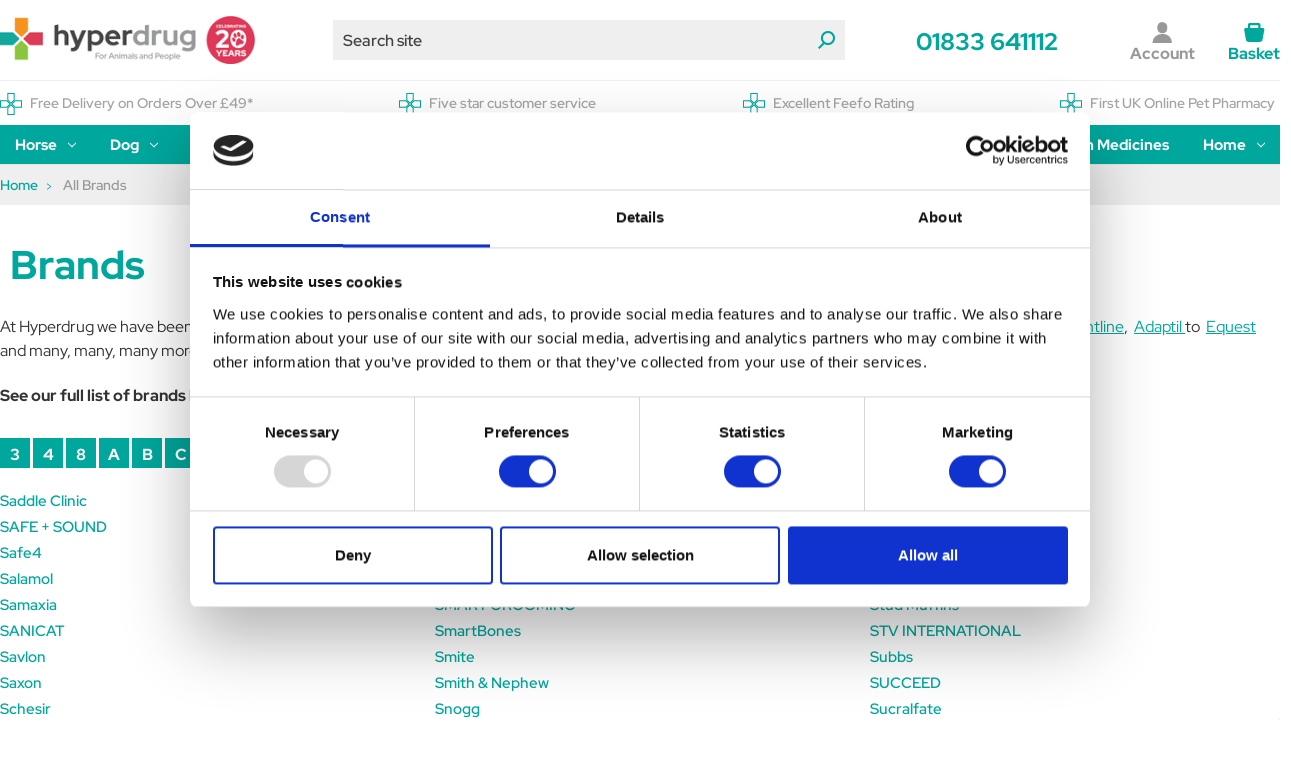

--- FILE ---
content_type: application/javascript; charset=UTF-8
request_url: https://cdn11.bigcommerce.com/s-n6ynrx6s4d/stencil/bbd6e770-cc54-013e-de27-2ab9d26301b8/e/7a06d6b0-cea2-013e-4d1d-26d149433510/dist/theme-bundle.chunk.810.js
body_size: 1342
content:
"use strict";(self.webpackChunkhyperdrug=self.webpackChunkhyperdrug||[]).push([[810],{52810:function(t,e,r){r.r(e),r.d(e,{default:function(){return s}});var n=r(50469),a=r(55825);function o(t,e){return o=Object.setPrototypeOf?Object.setPrototypeOf.bind():function(t,e){return t.__proto__=e,t},o(t,e)}var s=function(t){var e,r;function n(e){var r;return(r=t.call(this,e)||this).brands=[],r.initAZ(e),r}r=t,(e=n).prototype=Object.create(r.prototype),e.prototype.constructor=e,o(e,r);var s=n.prototype;return s.getBrands=function(t,e,r,n){var a=this,o='\n                query brands {\n                    site {\n                        brands(first: 50, after: "'+r+'") {\n                            pageInfo {\n                                hasNextPage\n                                startCursor\n                                endCursor\n                            }\n                            edges {\n                                node {\n                                    name\n                                    path\n                                    entityId\n                                }\n                            }\n                        }\n                    }\n                }';fetch("/graphql",{method:"POST",credentials:"include",mode:"cors",headers:{"Content-Type":"application/json",Authorization:"Bearer "+e},body:JSON.stringify({query:o})}).then((function(r){r.json().then((function(r){if(r&&r.data&&r.data.site&&r.data.site.brands&&r.data.site.brands.edges)if(a.brands=a.brands.concat(r.data.site.brands.edges.map((function(t){return t.node}))),r.data.site.brands.pageInfo&&r.data.site.brands.pageInfo.hasNextPage){var o=r.data.site.brands.pageInfo.endCursor;a.getBrands(t,e,o,n)}else localStorage.setItem("az-brands",JSON.stringify(a.brands)),n(a.brands)}))}))},s.initAZ=function(t){if(a(".az-page").length>0){if(this.filter="a",document.location.search)for(var e=document.location.search.replace("?","").split("&").map((function(t){return t.toLowerCase().split("=")})),r=0;r<e.length;r++)"filter"===e[r][0]&&(this.filter=e[r][e[r].length-1]);if(localStorage&&localStorage.getItem("az-brands")){var n=JSON.parse(localStorage.getItem("az-brands"));if(Array.isArray(n))try{this.brandsCallback(n)}catch(t){console.log(t)}}this.getBrands(t.categoryId,t.token,"",this.brandsCallback.bind(this))}},s.brandsCallback=function(t){var e=this;this.loadedBrands=t;for(var r={},n=0;n<this.loadedBrands.length;n++)r[this.loadedBrands[n].name.substr(0,1).toUpperCase()]=!0;var o=Object.keys(r).sort();""===this.filter&&o.length>0&&(this.filter=o[0].toLowerCase());var s=o.map((function(t){return'<a class="filter filter-'+t+'" href="?filter='+t+'">'+t+"</a>"}));a(".az-holder").html(s),a(".filter").on("click",(function(t){return e.filter=a(t.currentTarget).text().toLowerCase(),e.letterSelected(),t.preventDefault(),!1})),this.letterSelected()},s.letterSelected=function(){var t=this;a(".selected").removeClass("selected"),a(".filter-"+this.filter.toUpperCase()).addClass("selected"),window.history.pushState("","","?filter="+this.filter.toLowerCase());var e=this.loadedBrands.filter((function(e){return e.name.toLowerCase().trim().startsWith(t.filter)}));if(!e||e.length<=0)return a(".no-brands").show(),void a(".brands-list").hide();a(".no-brands").hide(),a(".brands-list").show();var r=e.sort((function(t,e){var r=t.name.toUpperCase(),n=e.name.toUpperCase();return r<n?-1:r>n?1:0})),n=Math.ceil(r.length/3);a(".brands-list").html("");for(var o=0,s=0;s<3;s++){var i=o+n,d=r.slice(o,i).map((function(t){return'<a href="'+t.path+'">'+t.name+"</a>"})).join("\n");a(".brands-list").append('<div class="col">'+d+"</div>"),o=i}},n}(n.Z)},50469:function(t,e,r){r.d(e,{Z:function(){return d}});var n=r(49230),a=r(55282),o=r(8575),s=r(55825);function i(t,e){return i=Object.setPrototypeOf?Object.setPrototypeOf.bind():function(t,e){return t.__proto__=e,t},i(t,e)}var d=function(t){var e,r;function n(e){var r;return r=t.call(this,e)||this,window.addEventListener("beforeunload",(function(){"sort"===document.activeElement.id&&window.localStorage.setItem("sortByStatus","selected")})),r}r=t,(e=n).prototype=Object.create(r.prototype),e.prototype.constructor=e,i(e,r);var d=n.prototype;return d.arrangeFocusOnSortBy=function(){var t=s('[data-sort-by="product"] #sort');window.localStorage.getItem("sortByStatus")&&(t.focus(),window.localStorage.removeItem("sortByStatus"))},d.onSortBySubmit=function(t,e){var r=o.parse(window.location.href,!0),n=s(e).serialize().split("=");r.query[n[0]]=n[1],delete r.query.page,t.preventDefault(),window.location=o.format({pathname:r.pathname,search:a.Z.buildQueryString(r.query)})},n}(n.Z)}}]);
//# sourceMappingURL=theme-bundle.chunk.810.js.map

--- FILE ---
content_type: application/javascript; charset=utf-8
request_url: https://searchanise-ef84.kxcdn.com/preload_data.7W4p3V6P6j.js
body_size: 12377
content:
window.Searchanise.preloadedSuggestions=['horse wormer','dog wormer','dog flea and tick treatments','horse wormers','dog toys','ivermectin wormer','dog treats','dechra specific','equest pramox','ivermectin paste','syringes and needles','gabapentin 300mg','horse treats','levetiracetam 500mg','metacam for dogs','eye drops','dog flea and tick','drontal dog wormers','cat flea and tick','gabapentin 100 capsule','panacur liquid','kong dog toys','gold label','apoquel 16mg','levetiracetam 250mg','horse shampoo','panacur horse wormer','dog bed','dog coats','equest pramox horse wormer','dog shampoo','fly spray','benzyl benzoate','apoquel 5.4mg','fluoxetine 20mg','piriton tablets','dog collars','vet wrap','probiotic for dogs','cat wormers','sheep wormer','fly mask','gabapentin solution','dog food','wet dog food','equest wormer','wet cat food','dechra specific cat','fenbendazole horse','equimax gel horse wormer','heptavac-p plus','yellox eye drops 5ml','frontline spot on','guinea pig','strongid p wormer','prednisolone tablets','hoof oil','epiphen 60mg','for pigeons','ursodeoxycholic acid 150mg','diazepam 10mg','dog harness','nexgard spectra','frontline plus','dechra specific dog','codeine phosphate','dressing and bandages','dog collar','panacur granules','nurofen plus 32','dry dog food','dog beds','librela injection for dogs','horse rugs','rheumocam dogs','dog ear infections','cat wormer','cat treats','royal canin dog food','moxidectin wormer','bravecto chewable tablets for dogs','frontline spray','solpadeine max','vetmedin tablet','advocate for dogs','specific dog food','dog chews','horse licks','cat food','dog wormers','dog toy','dog flea','puppy food','dog leads','benzyl benzoate for horses','ear cleaner','red gorilla','metacam 180ml','dog toothpaste','dog coat','vetmedin 5mg','libromide 325mg','horse supplements','kitten food','horse fly spray','amantadine capsules','hurtta harness','salt lick','hurtta coat','dry cat food','bute sachets for horses','simparica trio','maxitrol eye drops','fly rug','cat flea treatment','over reach boots','thyronorm 100ml','pet munchies','trazodone 50mg','head collar','spot on','loxicom for dogs','levetiracetam 750mg','epiphen 30mg','ear drops','flixotide evohaler 125mcg','clopidogrel tablets 75mg','chloramphenicol eye drops for','dog treat','puppy wormer','royal canin','sweet itch','delivery cost','royal canin gastrointestinal','apoquel 3 6mg tablets','ensure plus','electric fencing','senior dog food','dry puppy food','advantage dogs','optimmune opthalmic ointment 3.5g 3.5g','wound dressings','acular 5ml','dental chews','kong toys','hoof care','cat litter','paracetamol 500mg','cat toys','rheumocam cats','drench gun','hibiscrub solution','drontal puppy','dog ear cleaner','optrex infected eyes eye drops 10ml','salt lick horse','pro kolin for dogs','mud fever','fluoxetine solution','pred forte eye drops','gold label horse','equipalazone sachets','biotin for horses','caninsulin 40iu/ml','glucosamine horses','colombovac pmv','onsior 40mg dogs','horse feed','delivery times','adult cat food','bute for horses','cat flea','omeprazole 10mg','turmeric for horses','flea treatment for dogs','protexin gut balancer','senior cat food','dog antibiotic','animec horse wormers','renal cat food','joules dog bed','noromectin equine wormer paste','yumove dog','poo bags','latanoprost 0.005% 2.5ml','loxicom for dogs 100ml','joint supplements for horses','previcox 227mg','dry kitten food','syringe needle','cohesive bandage','cat treat','solpadeine max soluble','pain relief','lead rope','natural dog treats','boswellia for horses','mite treatment','eqvalan duo','shavings fork','optimmune ointment 3.5g','mane and tail conditioner','gabapentin capsule','reconcile 32mg','hills prescription','cod liver oil','ibuprofen and codeine','iodine solution','deosect 250ml','pardale v','dog balls','metacam for cats','tapeworm for horses','dog snacks','piriton 4mg','waterproof dog coats','dog worming tablets','bravecto dog','adult dog food','pig oil','vitamin b12','fenbendazole for dog','cupid and comet','joint aid for dogs','fluoxetine capsules','horse first aid','hypoallergenic dog food','co codamol','flea spray','salmon oil for dogs','colombovac pmv paramxyo pigeon vaccine 50 doses','strongid p','eqvalan horse wormer','trazodone 100mg','nexgard chewable tablets for dogs','brinzolamide eye drops','garlic for horse','apoquel 16mg tablets','dog lead','cotton wool','ivermectin cattle','hoof pick','purple spray','hay net','horse calmer','rabbit food','vetoryl 10mg','injection gun','omeprazole 20mg','vitamins and minerals','galliprant 60mg tablets','prascend 1mg tablets','flamazine cream','dosing syringe','disposable needles','virbac enzymatic toothpaste poultry flavour','feed bucket','calcium for dogs','advantage for cats','ivermectin dog','cytopoint injection','itchy skin in dogs','bimectin horse wormer paste','reconcile 16mg','phenobarbital 15mg','travatan eye drops 2.5ml','equine america','azarga eye drops 5ml','small dog chews','soliphen 60mg','horse lick','eraquell wormers','rheumocam 1.5mg/ml oral suspension','plaque off','emeraid herbivore','rabbit treats','uploading prescription','advocate for cats','fluoxetine 10mg','frusol 40mg','vet wrap for horses','furosemide tablets 20mg','pigeon vaccines','nurofen plus','danilon sachets','horse fly repellent','christmas dog','royal canin wet dog food','sheep drench','pyrantel horse wormer','dog chew','dog insulin','mane and tail','steglatro 15mg','acular eye drops','equimax wormer','diazepam rectal tubes','respiratory for horses','hay nets','chlorambucil 2mg tablets','dressing and bandages for dogs','devils claw for horses','insulin syringes','maxidex eye drops','almus codeine','first aid','digestive support','pexion 400mg','clopidogrel tablets','moxidectin concentrate liquid','flea treatment','cardalis tablets 2.5mg/20mg','milk thistle','dog bowls','electrolytes for horses','incurin 1mg','yumove adult joint supplements for dogs','allopurinol 100mg','lambivac vaccine','itraconazole capsules 100mg','propalin syrup 100ml','brewers yeast for horses','ursodeoxycholic acid','easimax plus','global herbs','flixotide 250mcg','pregabalin capsules','remend eye drops','manuka honey','amitriptyline 10mg','iodine spray','malaseb shampoo','maxitrol eye drops 0.1% 5ml','linseed for horses','caninsulin 40iu/ml 10ml','dog ear drops','purina pro plan','otodine ear cleaner solution 100ml','pain relief dog','chicken wormer','heptavac p','brewers yeast','you move dog','calming for dogs','innocent hound','milbemax chewable tablets for dogs','cat toy','seresto dog flea collar','cotton wool roll','weatherbeeta dog coats','pro plan','dog calming','flamazine cream 500g','ibuprofen 400mg','goat wormer','sheep drench gun','horse brushes','amantadine capsules 100mg pack of 56','equest horse wormer gel','leucillin antiseptic skin care','meloxidyl for dogs','prescription only drugs','silver spray','milpro for dogs','praziquantel horse wormer','dectomax injectable','remend corneal repair','allopurinol 300mg','poultice horses','puppy milk','libromide 325mg tablet','coccidiosis treatment','frusol 50mg/5ml','salmon oil','dog bowl','ventipulmin granules 500g','dog brush','for dogs','credelio plus','horse grooming','dog eye drops','james wellbeloved','meloxicam for dogs','contact us','good boy','no bute','red mite','vitamin c','horse fly mask','gastrogard 37% w/w oral paste for horses','amoxicillin for','mane and tail spray','easimax plus dog wormer tablets pack of 24','gabapentin 50mg','chloramphenicol ointment','cytopoint 20mg','nexmectin paste horse wormer','blue spray','cat wormers spot on','flea shampoo','disposable gloves','saddle pad','trusopt 2% eye drops 5ml','hibiscrub 500ml','vet bed','almus ibuprofen and codeine','dog probiotics','dechra cid specific digestive support','trimax plus 4 in 1 liquid','cartrophen injection','aluminium hydroxide','aqupharm no 11 solution for infusion','gut balancer','science supplements','saline solution','diarrhoea in dogs','coopers gut support','clenil modulite 250mcg','hypoallergenic dog treats','emeraid carnivore','wound spray','fly repellent','vitamin d','dog grooming','wound powder','hilton herbs','bravecto cat','cat flea and tick treatments','puppy stim','protopic 0.1% 30g','stable disinfectant','dental dog chew','antibiotics for skin infection','cattle wormer','turnout rug','renal dog food','kong ball','hurtta collar','animal instincts','prednidale 5mg','logic dental chews','urinary cat food','purina one','antiseptic spray','dog shampoo for itchy skin','lily\'s kitchen','tropiclean dental','filtabac cream','linseed oil','dosing gun','gourmet cat food','dogs eye drops','lice control','caninsulin syringes','equimax horse wormer','hoof oil brush','glucosamine dogs','mirtazapine 15mg','furosemide vet 40mg','feed buckets','cardisure 1.25mg tablets','prednicare tablets 5mg','epityl 60mg','maxitrol eye ointment 3.5g','synulox palatable tablets 250mg','yumove senior','panacur tablets for dogs','horse rug','dog ball','electric fence','cydectin for sheep','horse toys','diltiazem mr tablets 60mg','wound care','cosopt eye drops 5ml','apple cider vinegar','pigeon wormer','vetoryl capsules 30mg','lungworm treatment for dogs','metacam 1.5mg/ml oral suspension for dogs','pro plan veterinary diets','invokana 300mg','plaque off dogs','drontal xl','dog harnesses','simparica chewable tablets for dogs','ursodeoxycholic acid 150mg tablet','fly rugs','electric fence posts','supreme products','onsior 20mg','puppy toys','horse boots','product for lice in horses','fipnil for dogs','puppy treats','dog joint supplements','penicillin antibiotic','cytopoint 40mg','pro kolin','antihistamine tablets','saddle soap','capsules 100mg pack of 56','destolit 150mg','hydrocortisone cream','lamb colostrum','hurtta leash','tramadol hydrochloride','critical care','digestive support dog','fortekor 2.5mg','natures menu','all for paws','arden grange','udder cream','dog flea tablets','friars balsam','dog boots','cardisure tablets','fortekor 5mg','horse bandages','gabapentin 400mg','pig wormer','azopt eye drops 5ml','indorex flea spray','prascend 1mg','worm count kit','potassium permanganate','neptra ear drop solution 1ml','protexin pro-kolin advanced for dogs','lilys kitchen','my orders','diazepam 5mg','omega 3 fish oil for dogs','clipper blades','saddle rack','potassium bromide','virkon s','pyratape p','dog flea treatment','magnesium supplement for horses','carr day and martin','you move','thyforon flavoured tablets','dog wipes','garlic granules','tris nac','sleep aid','ovivac p plus','baytril oral','medicated shampoo','glucose powder','power phaser','domosedan gel','chloramphenicol eye ointment 4g','credelio chewable tablets for cats','flea collar','sildenafil 25mg','arthritis dog','metformin 850mg','pooch & mutt','droncit for dogs','melolin dressing','denamarin 225mg','kevin bacon','hydrogen peroxide','riding gloves','seaweed for horses','liver supplements for dogs','galliprant 100mg','brinzolamide 10mg/ml timolol 5mg/ml','guinea pig food','tacrolimus ointment','adhesive bandage','vitamin b12 injection','antibiotics for dogs','cyclavance for dogs','amodip 1.25mg 30 tablets','golden eye','james wellbeloved dog','doxycycline powder','solpadeine max tablets','vetmedin 10mg','wahl shampoo','prokolin for dogs','horse calmers','hypoallergenic cat food','panacur 5 day guard','emeraid omnivore','danish design','terramycin spray','farriers formula','nobilis nobivac pmv vaccine 80 dose','anti fungal','joules dog','barking heads','desmopressin tablets 0.2mg','virbac dental','loxicom for cats','dog fleece','synulox 500mg','tapeworm treatment','devils claw','puppy flea treatment','cytotec misoprostol 200','milbemax for dogs','ensure plus vanilla','eye drop','keppra 250mg','grooming kit','eye ointment','lick it','libeo for dogs 10mg','nytol one a night','bird feeder','dog toothbrushes','stronghold cat','box bowls','liquid calcium','logic oral hygiene gel','f10 disinfectant','drontal plus','sando k','zelys 5mg','eurican herpes 205','sol-vet u-40 insulin syringes','flea tablets','purina ha','vet pro','phenobarbital 60mg','kitten wormer','wheel barrow','senvelgo cat','lambing supplies','soliphen 60mg tablets','kong toys dogs','hills dogs','epilease 250mg','specific cat food','zelys 1.25mg','tralieve 80mg','credelio plus chewable tablets for dogs','stronghold plus','crystal management cat food','wild bird food','george cricks','vitamin e for horses','surolan ear drops','vitamin e','xalatan eye drops 2.5ml','respiratory for pigeon','wellington boots','dorzolamide eye drop','destolit tablets 150mg','energy supplement','acid ease','omeprazole 40mg','pred forte','fly spray horse','fly masks','probiotics dogs','promethazine hydrochloride','pour on','address for prescription','golden nuggets','donkey wormer','yellox eye drops','ancol dog collar','latanoprost eye drops','atopica 100mg','worm count','urinary care for dogs','mite treatment dogs','safe 4 disinfectant','palladia for dogs','bob martin','house flea spray','slip lead','deosect for lice and','hoof brush','amitriptyline 25mg','amlodipine 5mg tablets','green lipped mussel for dogs','oxbow hay','regumate equine','omega equine','horse feed buckets','mange treatment','dog vaccine','recovery supplements','salbutamol inhaler','solensia for cats','dry dog food small dog','virbac for dogs','denamarin 425mg','fenbendazole horse wormer','clipper oil','sheep wormer drench','epirepress 60mg','moxidectin super plus','crovect pour on','pooch and mutt','life drops','filtabac 500g','smart bones','eye drops for dogs','head collar horse','royal canin gastrointestinal low fat','worming tablets','dog supplements','metoclopramide 10mg','slow feeder','green lipped mussel','horse clippers','rabbit vaccine','samylin tablets pack of 30','syringes and needles for sheep','remend corneal repair gel','ancol dog leads','cardisure 10mg','hi viz','hills zd','timothy hay','cobalaplex capsules','burgess excel','canaural ear drops','stud muffins','milk thistle horses','mange treatment dogs','horse wormer tape worm','dog flea and tick tablets','ventolin evohaler','worm count for horses','dog first aid','anti inflammatory','malaseb shampoo 250ml','renal cat','canker treatment','manuka honey medical','bird feeders','cardalis 5mg/40mg','dog biscuits','lime sulphur','felix cat food','innocent hound treats','amantadine 100 mg','flixotide evohaler','linseed oil for horses','chuckit balls','kitten flea treatment','antihistamine for dogs','lambivac 50ml','flea tablets for dogs','dog conditioner','heat lamp','deosect spray','nexgard combo spot on for cats','soopa dental sticks','epsom salts','litter tray','heptavac 50ml','ear drops for dogs','louse powder','harkers 4 in 1 soluble 100ml','ear cleaner for dogs','jolly ball','rabbit toys','ringworm treatment','soliphen 15mg','sleeping pills','lime sulphur dip','pro plan cat food','cardisure tablets 2.5mg','dog flea and tick treatments spot-on','horse paste','grain free dog food','pexion tablets for dogs 100mg','horse weight tape','cytopoint 30mg','frontline spot','horse toy','dog clippers','danilon equidos','dog teeth cleaning','equipalazone sachets apple flavoured','applaws cat','dog toothbrush','mineral lick','teeth care dogs','stable rug','panacur paste','next guard','neem oil','dog cone','leovet power phaser fly repellent','lick mat','regumate equine 1 litre','oramec drench','cat bed','dodson & horrell','billy and margot','tie ring','horse joint supplement','galliprant 20mg','spring water','dog dental','ulcers in horses','reconcile tablets 8mg','indorex defence household spray','ondansetron 8mg','jr pet products','levetiracetam 1000mg','bute sachets','promax large breed','quick fix','strongid p horse wormer paste','protexin cobalaplex capsules pack of 60','praziquantel wormer','gauze swabs','calciboost liquid','orozyme oral hygiene gel','pro fibre dogs','gold label dog','dog food can','libeo 40mg','boredom breaker','wound dressing','chloramphenicol eye drops','greyhound dog coats','ivomec super','grooming brush','dog bandages','dog christmas','semintra 4 mg/ml oral solution for cats','feather mites','tris nac 120ml','dog ear','gorilla broom','lamb milk','lavender wash','vitamins and minerals for dogs','adhesive dressings','wound cream','yard brush','itchy dog','dog pain relief','dog poo bags','dorzolamide timolol','complete dog food','science selective','amoxicillin for dogs','pig oil & sulphur','exocin eye drops','turnout rugs','easy pill','vetmedin flavour tablets','pet remedy','ear mites dogs','headcollars for horses','allergy tablets dogs','golden eye ointment','frusol 20mg','veggiedent fr3sh dental chews for dogs','eye wipes','liquid paraffin','prednicortone prednisolone 5mg tablets','flea treatment cats','formula milk','optixcare eye lube plus','salt licks','gold blend','aloe vera','gabapentin 100mg capsule','flea and tick','keratex hoof hardener','purina one cat food','moxidectin super plus 100ml','iodine solution 10%','heat pad','horse pain relief','eraquell horse wormer','laughing dog','red cell horses','isathal 3g','metformin 850mg300','zylkene capules','rug rack','imaverol 100ml','incurin tablets','horse cough','crovect pour','dog training treat','nutritional drink','chuck it','metronidazole 400mg tablets pack of 21','hibiscrub solution 4%','mirtazapine tablets','rimadyl palatable tablets','salmonella treatment','balsamic air','fipnil plus','dog bones','flea comb','kong easy treat','powdered milk','allergen management plus','yakers dog chews','anti inflammatory for dogs','prascend horses','dog fish treats','zonisamide 100mg','low fat dog food','silver cream','natural dog chews','soft bandage','horse treat','dog allergies','desmopressin tablets','probiotics for dogs and cats','pet bakery','everyday vitamins','dentalife dog','insulin for dogs','librela 20mg','misoprostol tablets','frontline plus dogs','garlic powder','vetwrap bandages','bridle hook','vitamin b6','thyronorm 30ml','cat biscuits','protein drink','tub trug','cowboy magic','rimadyl 100mg','msm for horses','lactulose solution','kong cat','water bucket for horses','vetmedin 1.25mg','chanazone 1g oral powder for horses 5g sachet pack of 100','natural dog food','horse bits','kevin bacon hoof dressing','leucillin antiseptic','pink powder','dog muzzle','pigeon canker','sheath cleaner','ivomec pour on','animalintex poultice single','marigold and cleavers','selenium and vitamin e','baby formula','vitamins and minerals for horses','milk replacer','time out','small dog food','uploading a prescription','for cats','after eight','low fat dog treats','cat collar','vets kitchen','cat renal','stockholm tar','activated charcoal','everyday protein','testosterone men','elderly supplement','light meal','aluminium spray','thuja cream','gluten free cereal','winalot pouch','magnesium supplement','amantadine 100mg','gravy mix','lugols iodine','senior cat','daily vitamins','dog mattress','puppy pads','gravy powder','still water','drontal cat wormer','daily nutrition','librela injection','tape wormer horses','viscotears liquid gel 10g','droncit tablets','puppy wormer liquid','cetirizine tablets','kennel cough','dog flea shampoo','pregabalin 100mg','bravoxin 10 50ml','riding boots','flubendazole 1% medicated','surgical spirit','multi vitamin','gut sponge','morning coffee','meowing heads','meloxicam solution','drontal puppy worming liquid 100ml','electrolytes for dogs','oralade rehydration fluid','vitamin b2','chlorambucil 2mg pack of 25 tablets','baby cereals','tack cleaner','for horses','previcox 57mg1tab','chocolate bar','meal replacement','oat latte','nutritious drink','dog skin','protein snacks','hills id','small dog','cook in bag','breakfast cereal','ready to drink shake','isotretinoin capsules','vetbromide 600mg','strawberry shake','baby cereal','polish food','body brush','dark chocolate','baby milk','meat free mince','infant cereal','treat ball','hi life','coconut milk powder','flavoured milk','hot dogs','covexin 10 for sheep','3 in 1 coffee','everyday nutrition','heptavac p plus','meat free chicken','vegan chicken','coatex medicated shampoo 500ml','intrasite gel','plant milk','fish oil','milprazon 12.5mg/125mg tablets for dogs weighing at least 5kg','white kit kat','dog anxiety','onsior 10mg dogs','coffee tin','gorilla plas','infant cereals','solpadeine soluble','bandages for horses','so juicy','cat nip','sedalin gel','cat flea and tick spot on','kit kat','ice coffee','amodip 1.25mg','isaderm gel','weatherbeeta comfitec','dog shampoo sensitive','fresh coffee','plant based chicken','louse powder for horses','kit kat white','royal canin hypoallergenic dog food','tip top','sparkling water','switch 250ml','ready-to-drink shake','aloe vera gel','calmer for horses','all bran','ulcer treatment','stress and anxiety','contact number','red dog','strength and vitality','allopurinol tablets','almo nature','paracetamol 200mg','tumeric powder','royal canin urinary','cupid & comet','sodium chloride','kong dog','lead ropes','vetericyn plus','pour on cattle wormer','strawberry milkshake','black magic','milk thistle for dogs','noropraz horse','dronspot spot on wormer for medium cats 2.5 to 5kg','amitriptyline 50mg','go free','sheep bolus','killitch sweet itch lotion 1l','sensitive dog food','muddy buddy','dog leg support','dog stick','mini eggs','feeding tube','nail clippers','cat food tin','harness for dogs','psyllium for horses','foot rot','trazodone tablets','royal canin cat','tic tac','complete puppy food','feed scoop','eat natural','perfect fit','coligone liquid','chicken soup','whippet coat','f10 antiseptic','hot drinks','eqvalan duo horse wormer paste','dairy milk','animal bar','royal canin renal','plant based milk','flea cat','invokana 100mg','cat food pouches','leucillin 500ml','ondansetron 4mg','derma gel','electric fence tape','denamarin tablets','my account','weight loss','dog eye','kong cat toys','nelio 5mg','quality street','phenoleptil tablets','mounting block','thorn it','wormer horse','incurin 1mg tablets','adult dry dog food','b12 for dogs','sotalol 40mg pack of 28','dog food pouch','garlic oil','healthy dog treat','foal stim','ursodeoxycholic acid tablets 150mg','flexi lead','vegetable soup','soffban synthetic bandage','royal canin gastrointestinal dogs','equioxx 57mg','broadline for cats','pro plan dog food','christmas dog toy','ivomec injection 200ml','dairy box','dog eye drops for eye','puppy milk powder','pic a pac','noromectin sheep','special k','opening hours','whelping kit','1ml syringe','dental dog treat','brushing boots','panacur equine guard','thyronorm for cats','summer fly cream','laminitis supplement','itraconazole capsules','diltiazem 60mg','alamycin la injection 100ml','giving set','optrex infected eyes','propranolol tablets','protein crunch','mite treatment horses','cat vaccines','advantage flea treatment for dogs','calcium tablets','joules festival','coopers spot on','liquivite cats','vitofyllin tablets 100mg','stronghold dog','night nurse','wheat germ oil','horse vitamins','dermoline insect shampoo','recicort ear drops 20ml','gold bar','felix cat treat','atopica 50mg','zolvix oral solution for sheep','conforming bandage','top spec','muscle rub','log out','maxidex eye drops 5ml','specific allergen management plus','water bucket','jr pure','steroids for dogs','fruit n fibre','foal milk','leovet silver salve 150ml','training treats','keppra 500mg','crunchy nut','horse grooming brushes','senior dry dog food','kitten cat food','ear wipes','poultry wormers','bakers dog treat','rat poison','epityl 60mg flavoured tablets for dogs','steglatro 5mg','fibor 500g','equioxx 60 tablets','ketamine products','just right','grooming box','vitamin b','laxatract for cats','bakers dog food','plaqtiv water additive for dogs','animec paste wormer for horses','ivermectin wormer horse','levetiracetam 250mg pack of 60 tablets','moo free','spironolactone tablets','kaolin for dogs','horse herbs','amlodipine tablets','wormer for dogs','vetoryl capsules','buster collars','hay rack','cat chew','harringtons dog food','puppy dog food','equisal tapeworm test kit for one horse','amantadine capsules 100mg','cardalis 10mg/80mg','thermometer horses','corn flakes','friars balsam 50ml','eye wash','corn broom','bran flakes','dog itch','yeast infection dogs','promax medium','winalot dog food','fluke drench sheep','cat food pouch','dog meat','curry comb','bimectin injection','dog toys with squeaker','flea treatment for cats','sarc ex','prozinc insulin','nature’s heart','dental cat treat','disinfectant dog','wormers for horses','spot on for dogs','antibiotic eye drops','antibiotics for cats','harkers 4 in 1','diazepam 10mg human','panacur guard','quick milk','dog itchy skin','synulox pal drops 50mg/ml 15ml','essential cuisine','specific treats','noroclav 250mg','epiphen tablets 60mg','pexion tablets for dogs','ventolin evohaler 100mcg','librela for injection 30mg','wormer cat','needles and syringes for giving pets','poop bags','healthy cat treat','kidney cats','dihydrocodeine tablets','horse brush','yu move','cat antibiotics','cod liver oil dogs','rimadyl 50mg','ye old oak','nobilis nobivac pmv vaccine 200 dose','coat shine for horses','fat chef','corvental d 100mg','dry senior cat food','otomax ear drops','puppy colostrum','royal canine','pergoquin 1mg','citronella oil','benazecare flavour','yeast infection','glucosamine equine','hepatosyl plus','dog fleas','cat stick','dermisol skin cream 100g','atenolol tablets','redworm horse wormers','tea tree','stirrup leathers','digoxin 62.5mcg','clx wipes for dogs','dog brushes','injector gun','stable toys','credelio chewable tablets for dogs 11 22kg 450mg','complete adult cat food','calming for horses','shaving fork','optimum eye','specialist diet','advent calendar','dog reward','vetoryl 60mg','feeding syringe','go-cat cat food','sf 50 powder','dog snack','danilon equidos sachets','dog worming','dentalife cat','aurizon ear drops','naf superflex','seaweed dogs','liver paste','cat food can','horse sedation','vetrofen intense','verm x','luxury cat food','dental dog stick','anti itch','gut balancer for horses','cat advanced nutrition','dog food tub','frontline plus cats','fibor for dogs','digoxin 125mg','treat bag','dog boot','sotalol 40mg','dog advanced nutrition','collo cal d','diatomaceous earth','nasal spray','advanced nutrition dog food','yumove joint','mr johnson','caninsulin cartridges','easicox coccidiosis','prednidale prednisolone 25mg tablets','probiotics for horses','cat food soup','fortiflora for dogs','syringe disposable','pill assist','plastic dog bed','pigeon vaccine','grain free','dronspot cat','cat food tray','flea bomb','vets best','recovery suit','sedation for horses','natures variety','simple solution','optimmune eye','wound cream for horses','dental cat stick','sodium chloride eye ointment 5% 5g','travoprost 40mcg/ml eye drops 2.5ml','cat pouch','trimediazine sachet','gabapentin 100mg','equipred 50mg','creme egg','embotape wormer','advanced nutrition cat food','cerenia tablets','feeding bottles','f10 germicidal barrier ointment','sleeping tablets','cat shampoo','pramox horse','hibiscrub 5l','bravecto spot-on solution for cats','easy max','dog combs','dental cat chew','front line','meloxicam for cats','benzyl benzoate application','seresto collars','non adhesive dressing','four oils','foot spray','log in','postage cost','travel sickness','knit firm 15cm','flea spray for home','aluminium hydroxide powder','riding hat','pimobendan 5mg','oxbow critical care','stable bandages','animal instincts toy','dulcolax tablets','antibacterial spray','eye gel','free delivery','ear mites','vivitonin 100mg','ivermectin injection','paw balm','co op','dog wet food','disposable syringe','copper sulphate','trilotab 30mg','promax small dog','masivet 50mg','omeprazole horses','codeine phosphate 15mg','prednidale 25mg','rug wash','clorexyderm 4% foam for cats and dogs 100ml','red cell for horses','show sheen','fly strike','lubrithal gel','antibacterial horse shampoo','mud fever cream','clik extra','cat eye drops','jr pet','solo vegetal','poop scoop','menthol and eucalyptus inhalation','cohesive bandages for dogs','eat real','aktivait medium/large','purina ha dog','wahl blades','cosipet nylon trouser suit','kidney care food for dogs','stroppy mare','newmarket joint supplement','fly cream','nettex fly','horse conditioner','le mieux','hypodermic needle','red gorilla tubtrug flexible','likit refill','himalayan salt lick','greyhound coat','libromide for dogs 325mg','vetivex 11 solution for infusion','ondansetron tablets','clx wipes','calmers for horses','fold hill','probiotic for horses','dexamethasone 100ml','steroid cream','suprelorin 4.7mg','young bird sickness','easimax plus dog wormer tablets pack of 4','dechra dog food','royal canin renal cat','joules bed','mirtazapine 30 mg','tail bandage','equine wormer','cat renal food','furosemide tablets','kong toy','profender cat spot on','virbac toothpaste','prednisolone 5mg tablets','ocry eye gel 10g','fibre one 90','golden eye antibiotic','large dog bed','rude health','lung worm','flea collar dog','tree of life','spray bottle','rug rail','red worm wormer','meloxidyl for cats','devils relief','peanut butter','sudocrem cream','elastic bandage','memantine 20mg','cortaflex ha regular strength powder 900g','dog jumper','ear infection dog','free from','succeed digestive granules','drontal cat','mo health','penstrep injection','pregabalin 50mg','guinea pigs','plaiting bands','dog vitamins','sheep vaccines','allergy tablets','cydectin triclamox for sheep','gravy bones','protopic ointment','cider vinegar','bakery on','styptic powder','royal canin puppy','cough medicine','big oz','flea treatment for puppies','marigold and cleavers for horses','delivery time','cerenia 16mg','vet bedding','inflacam oral suspension','wormer dog','foal wormers','the gut stuff','just live a little','my prescription','fluoxetine 30mg','synoquin large breed','skinners field and trial','flubenvet 60g','sun cream','yeowww catnip','lunge line','bakers wet','treat ball horse','sotalol 80mg','horse products','vivitonin 50mg','turmeric for dogs','cotton wool rolls','phenobarbitone 30 mg','red horse','surgical suit','dechra specific digestive support','frontline wormer','planet organic','memantine hydrochloride','joint care for dogs','ragwort fork','donkey wormers','thrush in horses','lepto 2 vaccine','halti anatomy','pred forte eye drops 10ml','nobivac dhp vaccine for dogs','cat toothpaste','ivermectin paste 1.87%','lice powder','hy boots','hair growth','fleascreen combo','anal gland','royal canin sensitivity control','ear mites cat','water bottle','grain free dog treats','otodex ear drops 14ml','canikur pro paste','virgan 0.15% 5g','buster collar','tapeworm treatment horses','sweet potato','dandy brush','chlorhexidine for dogs','memantine 10mg','doxycycline 40 mg tablets','red horse products','brewers yeast for dogs','for pigeon','weatherbeeta dog','nexgard spectra chewable','ensure plus nutrition','tensoplast elastoplast','metacam injection','chill out','synulox injection','salbutamol nebuliser solution','pump dispenser','burns dog food','prozinc insulin for cats','hat silk','conjunctivitis eye drops','denamarin for large dogs','sustain large breed','add prescription','spironolactone tablets 25mg','dog beds large','dry eye drops for dogs','clotrimazole cream','pigs ears','propalin syrup','starmark everlasting treat','needles and syringes','allevyn dressings','kong balls','ball launcher','mineral lick for horses','garden gourmet','paramyxovirus pigeon vaccine','henry wag','mega box','head collars','stomodine gel','protopic ointment 0.03%','treatment for pigeons','frontline spray dog','prebiotics for dogs','crystal management','canesten cream','mallow and marsh','cat vaccine','epiotic ear cleaner dogs','tortoise tom','soft dog toys','syndol tablets','4 in 1 tablets','purina fortiflora','trizaural ear flush 118ml','mint horse','clorexyderm shampoo 200ml','thermometer for dogs','dog bone','horse wormers eraquell','aniwell filtabac','senvelgo oral sol cat 15mg/ml 30ml','rabbit ears','earth rated','flea dog','change please','liquid liver','optrex infected eye drops','anti histamine','minoxidil tablets','mineral water','grazing muzzle','antiseptic cream','flea shampoo for dogs','kitten flea','switch for horses','flixotide 125mcg','zinc for dogs','neptra ear drop solution','poultice boot','forthglade dog','phenylbutazone powder','raw bean','pro biotic','diabetic cat','aluspray 127ml 210ml can capacity','harkers 4 in 1 tablets','ivermectin paste horse','hills cat','tea tree shampoo','anti fungal shampoo','soopa treats','closamectin pour on for cattle','feed bowls','pardale v tablet','george cricks whiteoils','panzym powder','natural water','cat cystitis','paw protect','pyratape p horse worming paste','ivermectin horse wormer','pro fibre','metrobactin tablets','purple spray 500ml','noroclav 500mg','dronspot cat wormer for cats','vital proteins','mirtazapine 45 mg','return an item','royal canin anallergenic','wonder gel','ivomec classic','ny coffee','iberian blend','lunge whip','gabapentin tablets','nature\'s aid','dexadreson 50ml','paramol tablets','dog blanket','fortekor 20mg','tylan powder','kidney cat','flamazine 50g','horse worm','red mountain','thiamacare 10 mg/ml','hydrolysed dog food','household flea spray','kitten milk','cut heal','valerian root','james wellbeloved senior','over reach','betamox la injection 100ml','wagg treats','arnica gel','fludrocortisone tablets','dog shampoos','felimazole 2.5mg','sol vet insulin syringes','cooling mat','wormers for dogs','rockies lick','triscrub 5l','cat brush','dog flea treatments','fish treats','vetmedin 5mg tablets','coco pops','cat pain relief','salmonella vaccine','syringe needles','mars bar','orang utan','fipronil spot on dogs','flubenvet chicken','epirepress 60mg tablets','oxbow essentials adult guinea pig food','main and tail horse','aloe vera juice','field lick','vetzyme flexible joint','frontline cat','famotidine tablets','dog dental chews','yumove plus','pigeon vitamins','specific cat','sheep vitamins','the innocent hound','crispy minis','royal canin cat dry food','elastic adhesive bandage','trazodone capsules','frontpro chewable tablets','diabetic dog food','bird food','vitofyllin 50mg','witch hazel','collar dog','vetmedin 1.25mg tablet','wood shavings','joules henson','charcoal for dogs','enzymatic toothpaste','sand out','ibuprofen 400mg tablets pack of 84 p','clenil modulite','weight gain dogs','poultry wormer','tie rings','neem oil for horses','antibacterial powder','sun block for horses','digestive care','puppy flea','metformin 500mg','gamgee equine','nettex summer freedom salve complete','dog s','dermatitis in dogs','zycortal injection','albex 10% sheep wormer','zerofen worm drench 10% oral suspension','collagen for dogs','udder cream horses','wonder pigeon','medicated shampoo dogs','dechra cat','cerenia 60mg','green oils','for sheep','horse mites','arnica 200c','vidalta 10mg tablets','pigeon products','bandages for dogs','express delivery','copper supplement','frontline tri-act','muddy marvel','pramox equest','dog teeth','royal canin renal dog food','cat fleas','animal polster','ear wipes for dogs','propalin syrup 30ml','incontinence dogs','vitamin k','carr day martin','galliprant 60mg','wormer dogs','good boy dog treats','latanoprost eye drops for','ivermectin horse','royal canin cat food','pet wipes','cat insulin','plush dog toy','prinovox spot','engemycin spray 200ml','all in one supplements','equest pramox horse wormer 700kg','riding tights','ensure juice','slippery elm','avomine 25mg 28 pack','egg count worm kit','oatmeal shampoo','surolan drops 30ml','piriton for','dental sticks','first aid horses','pour on gun','rycarfa 100mg','carprodyl 120mg','hoof boots','cat dental','highland spring','virkon aquatic','battles summer fly cream 400g','dioctyl stool softener','cat litter tray','hemp oil','soft toys for dogs','atenolol 25mg','stronghold plus cat','twin lamb drench','ear wash for dogs','pet bed','saddle cover','sheep pour-on','devils claw for dogs','hamster food','baytril injection','migraleve pink tablets pack of 24','horse paste ivermectin','ferret food','adaptil calm home diffuser','nikwax proofing','syringes and needles for','panacur for dogs','dexamethasone tablets 500mcg'];